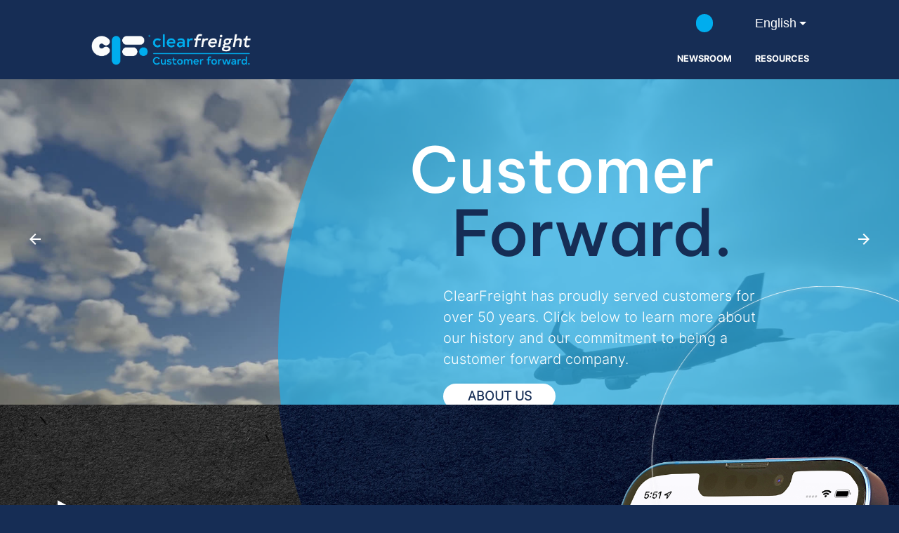

--- FILE ---
content_type: text/html
request_url: https://www.clearfreight.nl/holiday-e-card-2021
body_size: 910
content:
<!DOCTYPE html><html lang="en"><head>
  <meta charset="utf-8">
  <title>ClearFreight</title>
  <base href="/">
  <meta name="viewport" content="width=device-width, initial-scale=1">
  <link rel="icon" type="image/x-icon" href="favicon.ico">
<style>:root{--cf-navy-blue:#162d55;--cf-color-white:#ffffff;--cf-color-light-blue:#00adee;--cf-yellow-orange:#ff7d00;--cf-orange:#e85000;--cf-teal:#00feb7;--cf-green:#4caf50;--cf-newsromm-search-gray:#eaeaea;--cf-color-light-gray:#d1d3d4;--cf-color-black:#000000;--cf-color-light-blue-plus:#28abe2;--cf-color-light-blue-sub:#81bef7;--cf-bg-gray1:#bbbcbe;--cf-nav-bar-gray3:#a0a09f;--cf-font-gray1:#7b736f;--cf-font-blue1:#00adef;--cf-border-gray1:rgba(47, 46, 46, .21);--site-width1:min(100vw, 1920px);--site-width2:740px;--cf-primary2:#0077e7;--cf-status-green:#4caf50;--cf-status-red:#f44336;--cf-status-amber:#ff9800;--cf-slider-huge:min(6.5rem, 12.5vh);--cf-title-huge:80px;--cf-title-supper-plus:65px;--cf-title-supper:50px;--cf-title-max:32px;--cf-title-h1:24px;--cf-title-h2:20px;--cf-title-h3:18px;--cf-comm-text:20px;--cf-small-text:18px;--cf-comm-line-height:1.5;--cf-block-text:28px;--cf-comm-text-mobile:14px;--cf-mobile-text-size-large:20px;--cf-mobile-text-size-medium:18px;--cf-mobile-text-size-small:16px;--cf-mobile-subtitle-size:20px;--cf-mobile-subtitle-size-medium:22px;--cf-mobile-subtitle-size-large:24px}@font-face{font-family:Inter Light;src:url(Inter-Light-7.adfa5fdf067a6357.otf)}body{padding:0;margin:0 auto;font-family:Inter Light;font-size:var(--cf-comm-text);background-color:var(--cf-navy-blue);overflow-x:hidden}@media screen and (max-width: 600px){body{font-size:var(--cf-comm-text-mobile)}}:root{--swiper-theme-color:#007aff}:root{--swiper-navigation-size:44px}</style><link rel="stylesheet" href="styles.d6fbaca1e41d9028.css" media="print" onload="this.media='all'"><noscript><link rel="stylesheet" href="styles.d6fbaca1e41d9028.css"></noscript></head>

<body>
  <app-root></app-root>
<script src="runtime.7d0ce378cdb4741d.js" type="module"></script><script src="polyfills.a0cdde8066a3f5ee.js" type="module"></script><script src="main.d11753e7fd2ed895.js" type="module"></script>


</body></html>

--- FILE ---
content_type: application/javascript
request_url: https://www.clearfreight.nl/698.4416be2030666b1a.js
body_size: 14422
content:
"use strict";(self.webpackChunkwww_clearfreight=self.webpackChunkwww_clearfreight||[]).push([[698],{698:(K,m,o)=>{o.r(m),o.d(m,{HomeModule:()=>W});var p=o(6895),h=o(2510),f=o(5861),d=o(7340),P=o(7233);class O{constructor(r){this.startAngle=270,this.counterClockwise=!1,this.x=400,this.y=250,this.radius=250,this.animation_interval=20,this.n=100,this.varName=void 0,this.isDrawing=!1,this.canvas=r.nativeElement,this.ctx=r.nativeElement.getContext("2d"),this.ctx.shadowOffsetX=0,this.ctx.shadowOffsetY=0,this.ctx.shadowBlur=10,this.ctx.lineWidth=1,this.add=2*Math.PI/100}Draw(){this.isDrawing||(this.isDrawing=!0,this.ctx.clearRect(0,0,this.canvas.width,this.canvas.height),this.step=1,this.ctx.strokeStyle="#ffffff",this.ctx.shadowColor="#cccccc",this.varName=setInterval(()=>{this.step<=this.n?(this.endAngle=this.startAngle+this.add,this.drawArc(this.startAngle,this.endAngle),this.startAngle=this.endAngle,this.step++):(clearInterval(this.varName),this.isDrawing=!1)},this.animation_interval))}drawArc(r,t){this.ctx.beginPath(),this.ctx.arc(this.x,this.y,this.radius,r,t,this.counterClockwise),this.ctx.lineWidth=1,this.ctx.stroke()}}var _=o(1668);const l="https://clrfwebservicestorage.blob.core.windows.net/clearfreight-dev-website/",s="https://clrfwebservicestorage.blob.core.windows.net/newhome-dev",b=[{img:l+"CF-Homepage-Air-1.0.jpg",video:l+"CF-Homepage-Air-1.0.mp4"},{img:l+"CF-Homepage-Ocean_1.0.jpg",video:l+"CF-Homepage-Ocean_1.0.mp4"},{img:l+"CF-Homepage-Rail-1.0.jpg",video:l+"CF-Homepage-Rail-1.0.mp4"},{img:l+"CF-Homepage-Road-1.0.jpg",video:l+"CF-Homepage-Road-1.0.mp4"}],g=[];_.U.forEach(i=>{i.children.forEach(r=>{g.push({text:r.name,link:`/location/${r.id}`})})});const A=[{duration:"19001ms",direction:"normal",content:g.slice(0,6)},{duration:"14231ms",direction:"reverse",content:g.slice(6,13)},{duration:"26694ms",direction:"normal",content:g.slice(13,19)},{duration:"15422ms",direction:"reverse",content:g.slice(19,25)}],C=[{leftToRight:!0,img:s+"/Homepage/4/CF-1.0-Customs-House-Brokerage.jpg",text:{title:"Customs House Brokerage",content:"Lorem ipsum dolor sit amet, consectetur adipiscing\n      elit, sed do eiusmod tempor incididunt ut labore\n      et dolore magna aliqua. Ut enim ad minim veniam,\n      quis nostrud exercitation ullamco laboris nisi ut\n      aliquip ex ea commodo consequat.",btnColor:""}},{leftToRight:!1,img:s+"/Homepage/4/CF-2.0-Freight-Forwarding.jpg",text:{title:"Freight Forwarding & Logistics",content:"Lorem ipsum dolor sit amet, consectetur adipiscing\n      elit, sed do eiusmod tempor incididunt ut labore\n      et dolore magna aliqua. Ut enim ad minim veniam,\n      quis nostrud exercitation ullamco laboris nisi ut\n      aliquip ex ea commodo consequat.",btnColor:""}},{leftToRight:!0,img:s+"/Homepage/4/CF-3.0-Breakbulk & Project Cargo.jpg",text:{title:"Breakbulk & Project Cargo",content:"Lorem ipsum dolor sit amet, consectetur adipiscing\n      elit, sed do eiusmod tempor incididunt ut labore\n      et dolore magna aliqua. Ut enim ad minim veniam,\n      quis nostrud exercitation ullamco laboris nisi ut\n      aliquip ex ea commodo consequat.",btnColor:"blue"}},{leftToRight:!1,img:s+"/Homepage/4/CF-4.0-Intermodal-Solutions.jpg",text:{title:"Intermodal Solutions",content:"Lorem ipsum dolor sit amet, consectetur adipiscing\n      elit, sed do eiusmod tempor incididunt ut labore\n      et dolore magna aliqua. Ut enim ad minim veniam,\n      quis nostrud exercitation ullamco laboris nisi ut\n      aliquip ex ea commodo consequat.",btnColor:"blue"}},{leftToRight:!0,img:s+"/Homepage/4/CF-5.0-Transloading.jpg",text:{title:"Transloading",content:"Lorem ipsum dolor sit amet, consectetur adipiscing\n      elit, sed do eiusmod tempor incididunt ut labore\n      et dolore magna aliqua. Ut enim ad minim veniam,\n      quis nostrud exercitation ullamco laboris nisi ut\n      aliquip ex ea commodo consequat.",btnColor:"blue"}},{leftToRight:!1,img:s+"/Homepage/4/CF-6.0-Warehousing.jpg",text:{title:"Warehousing & Distribution",content:"Lorem ipsum dolor sit amet, consectetur adipiscing\n      elit, sed do eiusmod tempor incididunt ut labore\n      et dolore magna aliqua. Ut enim ad minim veniam,\n      quis nostrud exercitation ullamco laboris nisi ut\n      aliquip ex ea commodo consequat.",btnColor:"blue"}},{leftToRight:!0,img:s+"/Homepage/4/CF-7.0-Cargo-Insurance.jpg",text:{title:"Cargo Insurance",content:"Lorem ipsum dolor sit amet, consectetur adipiscing\n      elit, sed do eiusmod tempor incididunt ut labore\n      et dolore magna aliqua. Ut enim ad minim veniam,\n      quis nostrud exercitation ullamco laboris nisi ut\n      aliquip ex ea commodo consequat.",btnColor:"blue"}}];var y=o(9095),Z=o.n(y),k=o(823),z=o.n(k),u=o(9749),T=o(4236),v=o(7914),e=o(4650),D=o(1155),B=o(3403),S=o(7392),q=o(4859),j=o(3096),U=o(7453),L=o(6242),H=o(5601);const F=["swiperRef"],Y=["smallcanvas"],Q=["techDescPicture"];function I(i,r){if(1&i&&(e.TgZ(0,"video",50,77),e._UZ(2,"source",9),e.qZA()),2&i){const t=e.MAs(1),n=e.oxw();e.Q6J("loop",t)("muted",t)("poster",n.videos[1].img,e.LSH),e.xp6(2),e.Q6J("src",n.videos[1].video,e.LSH)}}function R(i,r){if(1&i&&(e.TgZ(0,"div",81)(1,"a",82),e._uU(2),e.ALo(3,"translate"),e.qZA()()),2&i){const t=r.$implicit,n=e.oxw(2);e.xp6(1),e.Q6J("href",t.link,e.LSH),e.xp6(1),e.Oqu(e.Dn7(3,2,t.text,n.locationScreen,n.languageService.language$.value))}}function E(i,r){if(1&i&&(e.TgZ(0,"div",81)(1,"a",82),e._uU(2),e.ALo(3,"translate"),e.qZA()()),2&i){const t=r.$implicit,n=e.oxw(2);e.xp6(1),e.Q6J("href",t.link,e.LSH),e.xp6(1),e.Oqu(e.Dn7(3,2,t.text,n.locationScreen,n.languageService.language$.value))}}const G=function(i,r){return{"--duration":i,"--direction":r}};function J(i,r){if(1&i&&(e.TgZ(0,"div",78)(1,"div",79),e.YNc(2,R,4,6,"div",80),e.YNc(3,E,4,6,"div",80),e.qZA()()),2&i){const t=r.$implicit;e.Q6J("ngStyle",e.WLB(3,G,t.duration,t.direction)),e.xp6(2),e.Q6J("ngForOf",t.content),e.xp6(1),e.Q6J("ngForOf",t.content)}}const $=[{path:"",data:{title:"ClearFreight | Customer Forward"},component:(()=>{class i{constructor(t,n,a,c){this.router=t,this.languageService=n,this.animationBuilder=a,this.screenService=c,this.wide_img="url('./assets/images/Homepage/4/CF-Shapes-Together.png') no-repeat",this.mobile_img="url('./assets/images/Homepage/4/CF-Shapes-Together-Mobile.png') repeat",this.videos=b,this.scrollTexts=A,this.img_text=C,this.title=[],this.config={pagination:!1,navigation:!1,autoplay:!1,loop:!0,slidesPerView:1,speed:1e3,spaceBetween:30,parallax:!0},this.manualCarousel=!1,this.isMobile=!1,this.screen="homePage",this.locationScreen="locationPage",this.items=[],this.currentIndex=0,new v.X,this.isMobile=this.screenService.isMobile(),this.img_text=[{leftToRight:!0,img:s+"/Homepage/4/CF-1.0-Customs-House-Brokerage.jpg",text:{title:"customsHouseBrokerage",content:"customsHouseBrokerageDesc",btnColor:""},link:"/services/customs-house-brokerage"},{leftToRight:!1,img:s+"/Homepage/4/CF-2.0-Freight-Forwarding.jpg",text:{title:"freightForwarding",content:"freightForwardingDesc",btnColor:""},link:"/services/freight-forwarding"},{leftToRight:!0,img:s+"/Homepage/4/CF-3.0-Breakbulk & Project Cargo.jpg",text:{title:"breakBulk",content:"breakBulkDesc",btnColor:"blue"},link:"/services/break-bulk-project-cargo"},{leftToRight:!1,img:s+"/Homepage/4/CF-4.0-Intermodal-Solutions.jpg",text:{title:"intermodal",content:"intermodalDesc",btnColor:"blue"},link:"/services/intermodal-solutions"},{leftToRight:!0,img:s+"/Homepage/4/CF-5.0-Transloading.jpg",text:{title:"chemical",content:"chemicalDesc",btnColor:"blue"},link:"/services/chemical-bulk-liquid"},{leftToRight:!1,img:s+"/Homepage/4/CF-6.0-Warehousing.jpg",text:{title:"warehousingDistribution",content:"warehousingDesc",btnColor:"blue"},link:"/services/warehousing-distribution"},{leftToRight:!0,img:s+"/Homepage/4/CF-7.0-Cargo-Insurance.jpg",text:{title:"cargoInsurance",content:"cargoInsuranceDesc",btnColor:"blue"},link:"/services/cargo-insurance"}],this.lastTextImageAnimPlayers=[];for(var w=0;w<C.length;w++)this.lastTextImageAnimPlayers.push({})}ngOnInit(){this.languageService.getCurrentLanguage().subscribe(t=>{this.localizedText=t}),this.showTitle(),this.autoCarousel()}ngAfterViewInit(){(0,T.z2)(),this.swiper=this.swiperRef?.nativeElement.swiper,this.isMobile||(this.so=Z()({cssProps:{visibleY:!0,viewportY:!0},onShown:(t,n,a)=>{-1!=t.className.indexOf("small-circle")?this.onSmallCircleScroll():-1!=t.className.indexOf("tech-desc-text")&&(this.techTextPlayed||(this.techTextResults?.[0].lines.forEach((c,M)=>{c.forEach(w=>{u.p8.from(w,{opacity:0,delay:M/this.techTextResults[0].lines.length})})}),this.techTextPlayed=!0))},onHidden:(t,n,a)=>{},onChange:(t,n,a)=>{}}),u.p8.from(this.techDescPicture.nativeElement,{marginTop:"50px",delay:0,ease:"none",scrollTrigger:{trigger:".tech-scroll-mark",scrub:!0}}),u.p8.to(".tech-title",{marginTop:"400px",delay:0,ease:"none",scrollTrigger:{trigger:".tech-scroll-mark",scrub:!0}}),u.p8.to(".modes-title",{marginTop:"50px",delay:0,ease:"none",scrollTrigger:{trigger:".modes-scroll-mark",scrub:!0}})),this.techTextResults=z()({target:".tech-desc-text",by:"lines"})}ngOnDestroy(){this.isMobile||this.so.teardown()}showTitle(){this.title=["H","e","l","l","o",",","E","x","p","e","r","t","i","s","e",".","H","e","l","l","o",",","T","e","c","h","n","o","l","o","g","y","."]}changeSlide(t){this.manualCarousel||this.autoCarousel(),this.manualCarousel=!0,"forward"==t?this.swiper?.slideNext():this.swiper?.slidePrev()}autoCarousel(){var t=this;return(0,f.Z)(function*(){yield new Promise(n=>setTimeout(n,1e4)),t.manualCarousel?t.manualCarousel=!1:(t.swiper?.slideNext(),t.autoCarousel())})()}onSmallCircleScroll(){this.painter||(this.painter=new O(this.circleCanvas)),this.painter.Draw()}navToClearView(){window.open("https://clearview.clearfreight.com","_blank")}}return i.\u0275fac=function(t){return new(t||i)(e.Y36(h.F0),e.Y36(D.T),e.Y36(d._j),e.Y36(B.H))},i.\u0275cmp=e.Xpm({type:i,selectors:[["app-about"]],viewQuery:function(t,n){if(1&t&&(e.Gf(F,5),e.Gf(Y,5),e.Gf(Q,5)),2&t){let a;e.iGM(a=e.CRH())&&(n.swiperRef=a.first),e.iGM(a=e.CRH())&&(n.circleCanvas=a.first),e.iGM(a=e.CRH())&&(n.techDescPicture=a.first)}},decls:249,vars:284,consts:[[1,"home-content"],[1,"half-circle"],["data-scroll","",1,"small-circle"],["height","502","width","502",1,"small-circle-canvas"],["smallcanvas",""],[1,"carousel-main"],[1,"carousel-backgroud"],["autoplay","true","preload","auto","playsinline","",3,"loop","muted","poster"],["video1",""],["type","video/mp4",3,"src"],[1,"right-circle"],[1,"carousel-button"],["mat-icon-button","",1,"btn","btn-left",3,"click"],["mat-icon-button","",1,"btn","btn-right",3,"click"],[1,"carousel-content"],["loop","true"],["swiperRef",""],[1,"swiper-slide"],[1,"slider-text"],[1,"slider-text-title"],[1,"title1"],[1,"title2"],[1,"slider-text-content"],[1,"btn-learn-more"],["theme","gray","link","/about"],[1,"row"],["theme","gray","link","./technology",3,"width","padding"],["theme","gray",3,"click"],["theme","gray","link","./harbour-acquisition-announcement",3,"width","padding"],["link","./location/24","theme","gray"],["link","./location/25","theme","gray"],["theme","gray","link","./nl_warehouse",3,"width","padding"],[1,"tech"],[1,"tech-left"],[1,"tech-title"],["fontSize","large","theme","white",3,"width","left"],[1,"tech-desc"],[1,"row","clearview"],[1,"clearview-text"],[1,"btn-clearview"],["theme","light-blue",3,"width","click"],[1,"text-description"],[1,"row","tech-button"],["link","./technology",3,"width","padding"],["link","./demo",3,"width","padding"],[1,"tech-scroll-mark"],[1,"tech-desc-picture"],["src","./assets/images/Homepage/2/CF-Phone-Technology.png"],["techDescPicture",""],[1,"modes"],["autoplay","true",1,"videobg",3,"loop","muted","poster"],["video2",""],[1,"white-bg"],[1,"blue-circle"],[1,"modes-title"],["fontSize","large",3,"width","left"],[1,"modes-module"],[1,"module-item","module-ocean"],[1,"item-title"],[1,"item-content"],["link","./services/ocean",3,"width","padding"],[1,"module-item","module-air"],["link","./services/air",3,"width","padding"],[1,"module-item","module-road"],["link","./services/road",3,"width","padding"],[1,"module-item","module-rail"],["link","./services/rail",3,"width","padding"],[1,"modes-scroll-mark"],[1,"image-text"],["class","videobg","autoplay","true",3,"loop","muted","poster",4,"ngIf"],[1,"image-text-fadein"],[3,"imageTextFadeInData","bgTopPostion","bgimg"],[1,"location"],[1,"location-title"],[1,"scroll"],[1,"tag-list"],["class","loop-slider",3,"ngStyle",4,"ngFor","ngForOf"],["video3",""],[1,"loop-slider",3,"ngStyle"],[1,"inner"],["class","tag",4,"ngFor","ngForOf"],[1,"tag"],[3,"href"]],template:function(t,n){if(1&t&&(e.TgZ(0,"div",0)(1,"section",1)(2,"div",2)(3,"canvas",3,4),e._uU(5),e.ALo(6,"translate"),e.qZA()()(),e.TgZ(7,"section",5)(8,"div",6)(9,"video",7,8),e._UZ(11,"source",9),e.qZA()(),e._UZ(12,"div",10),e.TgZ(13,"div",11)(14,"button",12),e.NdJ("click",function(){return n.changeSlide("back")}),e.TgZ(15,"mat-icon"),e._uU(16,"arrow_back"),e.qZA()(),e.TgZ(17,"button",13),e.NdJ("click",function(){return n.changeSlide("forward")}),e.TgZ(18,"mat-icon"),e._uU(19,"arrow_forward"),e.qZA()()(),e.TgZ(20,"div",14)(21,"swiper-container",15,16)(23,"swiper-slide")(24,"div",17)(25,"div",18)(26,"div",19)(27,"div",20),e._uU(28),e.ALo(29,"translate"),e.qZA(),e.TgZ(30,"div",21),e._uU(31),e.ALo(32,"translate"),e.qZA()(),e.TgZ(33,"div",22),e._uU(34),e.ALo(35,"translate"),e.TgZ(36,"div",23)(37,"app-btn",24),e._uU(38),e.ALo(39,"translate"),e.qZA()()()()()(),e.TgZ(40,"swiper-slide")(41,"div",17)(42,"div",18)(43,"div",19)(44,"div",20),e._uU(45),e.ALo(46,"translate"),e.qZA(),e.TgZ(47,"div",21),e._uU(48),e.ALo(49,"translate"),e.qZA()(),e.TgZ(50,"div",22),e._uU(51),e.ALo(52,"translate"),e.qZA()()()(),e.TgZ(53,"swiper-slide")(54,"div",17)(55,"div",18)(56,"div",19)(57,"div",20),e._uU(58),e.ALo(59,"translate"),e.qZA(),e.TgZ(60,"div",21),e._uU(61),e.ALo(62,"translate"),e.qZA()(),e.TgZ(63,"div",22),e._uU(64),e.ALo(65,"translate"),e.qZA(),e.TgZ(66,"div",25)(67,"div",23)(68,"app-btn",26),e._uU(69),e.ALo(70,"translate"),e.qZA()(),e.TgZ(71,"div",23)(72,"app-btn-no-route",27),e.NdJ("click",function(){return n.navToClearView()}),e._uU(73),e.ALo(74,"translate"),e.qZA()()()(),e._UZ(75,"div",23),e.qZA()(),e.TgZ(76,"swiper-slide")(77,"div",17)(78,"div",18)(79,"div",19)(80,"div",20),e._uU(81),e.ALo(82,"translate"),e.qZA(),e.TgZ(83,"div",21),e._uU(84),e.ALo(85,"translate"),e.qZA()(),e.TgZ(86,"div",22),e._uU(87),e.ALo(88,"translate"),e.TgZ(89,"div",23)(90,"app-btn",28),e._uU(91),e.ALo(92,"translate"),e.qZA()()()(),e._UZ(93,"div",23),e.qZA()(),e.TgZ(94,"swiper-slide")(95,"div",17)(96,"div",18)(97,"div",19)(98,"div",20),e._uU(99),e.ALo(100,"translate"),e.qZA(),e.TgZ(101,"div",21),e._uU(102),e.ALo(103,"translate"),e.qZA()(),e.TgZ(104,"div",22),e._uU(105),e.ALo(106,"translate"),e.TgZ(107,"div",23)(108,"app-btn",29),e._uU(109),e.ALo(110,"translate"),e.qZA()()()()()(),e.TgZ(111,"swiper-slide")(112,"div",17)(113,"div",18)(114,"div",19)(115,"div",20),e._uU(116),e.ALo(117,"translate"),e.qZA(),e.TgZ(118,"div",21),e._uU(119),e.ALo(120,"translate"),e.qZA()(),e.TgZ(121,"div",22),e._uU(122),e.ALo(123,"translate"),e.TgZ(124,"div",23)(125,"app-btn",30),e._uU(126),e.ALo(127,"translate"),e.qZA()()()()()(),e.TgZ(128,"swiper-slide")(129,"div",17)(130,"div",18)(131,"div",19)(132,"div",20),e._uU(133),e.ALo(134,"translate"),e.qZA(),e.TgZ(135,"div",21),e._uU(136),e.ALo(137,"translate"),e.qZA()(),e.TgZ(138,"div",22),e._uU(139),e.ALo(140,"translate"),e.TgZ(141,"div",23)(142,"app-btn",31),e._uU(143),e.ALo(144,"translate"),e.qZA()()()()()()()()(),e.TgZ(145,"section",32)(146,"div",33)(147,"div")(148,"div",34)(149,"app-vertical-text",35),e._uU(150),e.ALo(151,"translate"),e.qZA()()(),e.TgZ(152,"div",36)(153,"div",37)(154,"div",38),e._uU(155),e.ALo(156,"translate"),e.qZA(),e.TgZ(157,"div",39)(158,"app-btn-no-route",40),e.NdJ("click",function(){return n.navToClearView()}),e._uU(159),e.ALo(160,"translate"),e.qZA()()(),e.TgZ(161,"div",41),e._uU(162),e.ALo(163,"translate"),e.qZA(),e.TgZ(164,"div",42)(165,"div",23)(166,"app-btn",43),e._uU(167),e.ALo(168,"translate"),e.qZA()(),e.TgZ(169,"div",23)(170,"app-btn",44),e._uU(171),e.ALo(172,"translate"),e.qZA()()(),e.TgZ(173,"div",45),e._uU(174,"\xa0"),e.qZA()()(),e.TgZ(175,"div",46),e._UZ(176,"img",47,48),e.qZA()(),e.TgZ(178,"section",49)(179,"video",50,51),e._UZ(181,"source",9),e.qZA(),e.TgZ(182,"div",52)(183,"div",53)(184,"div")(185,"div",54)(186,"app-vertical-text",55),e._uU(187),e.ALo(188,"translate"),e.qZA()()(),e.TgZ(189,"div",56)(190,"div",57)(191,"h1",58),e._uU(192),e.ALo(193,"translate"),e.qZA(),e.TgZ(194,"div",59),e._uU(195),e.ALo(196,"translate"),e.qZA(),e.TgZ(197,"div",23)(198,"app-btn",60),e._uU(199),e.ALo(200,"translate"),e.qZA()()(),e.TgZ(201,"div",61)(202,"h1",58),e._uU(203),e.ALo(204,"translate"),e.qZA(),e.TgZ(205,"div",59),e._uU(206),e.ALo(207,"translate"),e.qZA(),e.TgZ(208,"div",23)(209,"app-btn",62),e._uU(210),e.ALo(211,"translate"),e.qZA()()(),e.TgZ(212,"div",63)(213,"h1",58),e._uU(214),e.ALo(215,"translate"),e.qZA(),e.TgZ(216,"div",59),e._uU(217),e.ALo(218,"translate"),e.qZA(),e.TgZ(219,"div",23)(220,"app-btn",64),e._uU(221),e.ALo(222,"translate"),e.qZA()()(),e.TgZ(223,"div",65)(224,"h1",58),e._uU(225),e.ALo(226,"translate"),e.qZA(),e.TgZ(227,"div",59),e._uU(228),e.ALo(229,"translate"),e.qZA(),e.TgZ(230,"div",23)(231,"app-btn",66),e._uU(232),e.ALo(233,"translate"),e.qZA()()(),e.TgZ(234,"div",67),e._uU(235,"\xa0"),e.qZA()()()()(),e.TgZ(236,"section",68),e.YNc(237,I,3,4,"video",69),e.TgZ(238,"div",70),e._UZ(239,"app-image-text-fadein",71),e.qZA()(),e.TgZ(240,"section",72)(241,"div")(242,"div",73)(243,"app-vertical-text",55),e._uU(244),e.ALo(245,"translate"),e.qZA()()(),e.TgZ(246,"div",74)(247,"div",75),e.YNc(248,J,4,6,"div",76),e.qZA()()()()),2&t){const a=e.MAs(10),c=e.MAs(180);e.xp6(5),e.hij(" ",e.Dn7(6,88,"browserCanvasSupport",n.screen,n.languageService.language$.value)," "),e.xp6(4),e.Q6J("loop",a)("muted",a)("poster",n.videos[0].img,e.LSH),e.xp6(2),e.Q6J("src",n.videos[0].video,e.LSH),e.xp6(1),e.Q6J("@fadeInRight",void 0),e.xp6(16),e.hij(" ",e.Dn7(29,92,"customer",n.screen,n.languageService.language$.value)," "),e.xp6(3),e.hij(" ",e.Dn7(32,96,"forward",n.screen,n.languageService.language$.value)," "),e.xp6(3),e.hij(" ",e.Dn7(35,100,"customerForwardDescription",n.screen,n.languageService.language$.value)," "),e.xp6(4),e.hij(" ",e.Dn7(39,104,"aboutUs",n.screen,n.languageService.language$.value),""),e.xp6(7),e.hij(" ",e.Dn7(46,108,"tariffsAnd",n.screen,n.languageService.language$.value)," "),e.xp6(3),e.hij(" ",e.Dn7(49,112,"duties",n.screen,n.languageService.language$.value)," "),e.xp6(3),e.hij(" ",e.Dn7(52,116,"tariffsDutiesDescription",n.screen,n.languageService.language$.value)," "),e.xp6(7),e.hij(" ",e.Dn7(59,120,"clearview",n.screen,n.languageService.language$.value)," "),e.xp6(3),e.hij(" ",e.Dn7(62,124,"tracking",n.screen,n.languageService.language$.value)," "),e.xp6(3),e.hij(" ",e.Dn7(65,128,"clearviewTrackingDescription",n.screen,n.languageService.language$.value)," "),e.xp6(4),e.Q6J("width",0)("padding","0 12px"),e.xp6(1),e.Oqu(e.Dn7(70,132,"learnMore",n.screen,n.languageService.language$.value)),e.xp6(4),e.Oqu(e.Dn7(74,136,"login",n.screen,n.languageService.language$.value)),e.xp6(8),e.hij(" ",e.Dn7(82,140,"cfAcquires",n.screen,n.languageService.language$.value)," "),e.xp6(3),e.hij(" ",e.Dn7(85,144,"harbourIntl",n.screen,n.languageService.language$.value)," "),e.xp6(3),e.hij(" ",e.Dn7(88,148,"harbourAcquisitionDescription",n.screen,n.languageService.language$.value)," "),e.xp6(3),e.Q6J("width",0)("padding","0 12px"),e.xp6(1),e.Oqu(e.Dn7(92,152,"learnMore",n.screen,n.languageService.language$.value)),e.xp6(8),e.hij(" ",e.Dn7(100,156,"newLocation",n.screen,n.languageService.language$.value)," "),e.xp6(3),e.hij(" ",e.Dn7(103,160,"jpTokyo",n.screen,n.languageService.language$.value)," "),e.xp6(3),e.hij(" ",e.Dn7(106,164,"tokyoOfficeDescription",n.screen,n.languageService.language$.value)," "),e.xp6(4),e.Oqu(e.Dn7(110,168,"contact",n.screen,n.languageService.language$.value)),e.xp6(7),e.hij(" ",e.Dn7(117,172,"newLocation",n.screen,n.languageService.language$.value)," "),e.xp6(3),e.hij(" ",e.Dn7(120,176,"thBangkok",n.screen,n.languageService.language$.value)," "),e.xp6(3),e.hij(" ",e.Dn7(123,180,"bangkokOfficeDescription",n.screen,n.languageService.language$.value)," "),e.xp6(4),e.Oqu(e.Dn7(127,184,"contact",n.screen,n.languageService.language$.value)),e.xp6(7),e.hij(" ",e.Dn7(134,188,"netherlands",n.screen,n.languageService.language$.value)," "),e.xp6(3),e.hij(" ",e.Dn7(137,192,"warehousing",n.screen,n.languageService.language$.value)," "),e.xp6(3),e.hij(" ",e.Dn7(140,196,"netherlandsWarehousingDescription",n.screen,n.languageService.language$.value)," "),e.xp6(3),e.Q6J("width",0)("padding","0 12px"),e.xp6(1),e.Oqu(e.Dn7(144,200,"learnMore",n.screen,n.languageService.language$.value)),e.xp6(6),e.Q6J("width",666)("left",26),e.xp6(1),e.hij(" ",e.Dn7(151,204,"technology",n.screen,n.languageService.language$.value)," "),e.xp6(5),e.hij(" ",e.Dn7(156,208,"lookingClearView",n.screen,n.languageService.language$.value)," "),e.xp6(3),e.Q6J("width",225),e.xp6(1),e.hij(" ",e.Dn7(160,212,"login",n.screen,n.languageService.language$.value)," "),e.xp6(3),e.hij(" ",e.Dn7(163,216,"description1",n.screen,n.languageService.language$.value)," "),e.xp6(4),e.Q6J("width",0)("padding","0 12px"),e.xp6(1),e.Oqu(e.Dn7(168,220,"learnMore",n.screen,n.languageService.language$.value)),e.xp6(3),e.Q6J("width",0)("padding","0 12px"),e.xp6(1),e.Oqu(e.Dn7(172,224,"scheduleDemo",n.screen,n.languageService.language$.value)),e.xp6(8),e.Q6J("loop",c)("muted",c)("poster",n.videos[1].img,e.LSH),e.xp6(2),e.Q6J("src",n.videos[1].video,e.LSH),e.xp6(5),e.Q6J("width",666)("left",26),e.xp6(1),e.Oqu(e.Dn7(188,228,"modes",n.screen,n.languageService.language$.value)),e.xp6(5),e.hij(" ",e.Dn7(193,232,"ocean",n.screen,n.languageService.language$.value)," "),e.xp6(3),e.hij(" ",e.Dn7(196,236,"oceanDesc",n.screen,n.languageService.language$.value)," "),e.xp6(3),e.Q6J("width",0)("padding","0 12px"),e.xp6(1),e.Oqu(e.Dn7(200,240,"learnMore",n.screen,n.languageService.language$.value)),e.xp6(4),e.hij(" ",e.Dn7(204,244,"air",n.screen,n.languageService.language$.value)," "),e.xp6(3),e.hij(" ",e.Dn7(207,248,"airDesc",n.screen,n.languageService.language$.value)," "),e.xp6(3),e.Q6J("width",0)("padding","0 12px"),e.xp6(1),e.Oqu(e.Dn7(211,252,"learnMore",n.screen,n.languageService.language$.value)),e.xp6(4),e.hij(" ",e.Dn7(215,256,"road",n.screen,n.languageService.language$.value)," "),e.xp6(3),e.hij(" ",e.Dn7(218,260,"roadDesc",n.screen,n.languageService.language$.value)," "),e.xp6(3),e.Q6J("width",0)("padding","0 12px"),e.xp6(1),e.Oqu(e.Dn7(222,264,"learnMore",n.screen,n.languageService.language$.value)),e.xp6(4),e.hij(" ",e.Dn7(226,268,"rail",n.screen,n.languageService.language$.value)," "),e.xp6(3),e.hij(" ",e.Dn7(229,272,"railDesc",n.screen,n.languageService.language$.value)," "),e.xp6(3),e.Q6J("width",0)("padding","0 12px"),e.xp6(1),e.Oqu(e.Dn7(233,276,"learnMore",n.screen,n.languageService.language$.value)),e.xp6(5),e.Q6J("ngIf",!n.isMobile),e.xp6(2),e.Q6J("imageTextFadeInData",n.img_text)("bgTopPostion",n.isMobile?"0px":"180px")("bgimg",n.isMobile?n.mobile_img:n.wide_img),e.xp6(4),e.Q6J("width",666)("left",26),e.xp6(1),e.Oqu(e.Dn7(245,280,"locations",n.screen,n.languageService.language$.value)),e.xp6(4),e.Q6J("ngForOf",n.scrollTexts)}},dependencies:[p.sg,p.O5,p.PC,S.Hw,q.lW,j.h,U.b,L.H,H.w,v.X],styles:['@font-face{font-family:swiper-icons;src:url(data:application/font-woff;charset=utf-8;base64,\\ [base64]//wADZ2x5ZgAAAywAAADMAAAD2MHtryVoZWFkAAABbAAAADAAAAA2E2+eoWhoZWEAAAGcAAAAHwAAACQC9gDzaG10eAAAAigAAAAZAAAArgJkABFsb2NhAAAC0AAAAFoAAABaFQAUGG1heHAAAAG8AAAAHwAAACAAcABAbmFtZQAAA/gAAAE5AAACXvFdBwlwb3N0AAAFNAAAAGIAAACE5s74hXjaY2BkYGAAYpf5Hu/j+W2+MnAzMYDAzaX6QjD6/4//Bxj5GA8AuRwMYGkAPywL13jaY2BkYGA88P8Agx4j+/8fQDYfA1AEBWgDAIB2BOoAeNpjYGRgYNBh4GdgYgABEMnIABJzYNADCQAACWgAsQB42mNgYfzCOIGBlYGB0YcxjYGBwR1Kf2WQZGhhYGBiYGVmgAFGBiQQkOaawtDAoMBQxXjg/wEGPcYDDA4wNUA2CCgwsAAAO4EL6gAAeNpj2M0gyAACqxgGNWBkZ2D4/wMA+xkDdgAAAHjaY2BgYGaAYBkGRgYQiAHyGMF8FgYHIM3DwMHABGQrMOgyWDLEM1T9/w8UBfEMgLzE////P/5//f/V/xv+r4eaAAeMbAxwIUYmIMHEgKYAYjUcsDAwsLKxc3BycfPw8jEQA/[base64]/uznmfPFBNODM2K7MTQ45YEAZqGP81AmGGcF3iPqOop0r1SPTaTbVkfUe4HXj97wYE+yNwWYxwWu4v1ugWHgo3S1XdZEVqWM7ET0cfnLGxWfkgR42o2PvWrDMBSFj/IHLaF0zKjRgdiVMwScNRAoWUoH78Y2icB/yIY09An6AH2Bdu/UB+yxopYshQiEvnvu0dURgDt8QeC8PDw7Fpji3fEA4z/PEJ6YOB5hKh4dj3EvXhxPqH/SKUY3rJ7srZ4FZnh1PMAtPhwP6fl2PMJMPDgeQ4rY8YT6Gzao0eAEA409DuggmTnFnOcSCiEiLMgxCiTI6Cq5DZUd3Qmp10vO0LaLTd2cjN4fOumlc7lUYbSQcZFkutRG7g6JKZKy0RmdLY680CDnEJ+UMkpFFe1RN7nxdVpXrC4aTtnaurOnYercZg2YVmLN/d/gczfEimrE/fs/bOuq29Zmn8tloORaXgZgGa78yO9/cnXm2BpaGvq25Dv9S4E9+5SIc9PqupJKhYFSSl47+Qcr1mYNAAAAeNptw0cKwkAAAMDZJA8Q7OUJvkLsPfZ6zFVERPy8qHh2YER+3i/BP83vIBLLySsoKimrqKqpa2hp6+jq6RsYGhmbmJqZSy0sraxtbO3sHRydnEMU4uR6yx7JJXveP7WrDycAAAAAAAH//wACeNpjYGRgYOABYhkgZgJCZgZNBkYGLQZtIJsFLMYAAAw3ALgAeNolizEKgDAQBCchRbC2sFER0YD6qVQiBCv/H9ezGI6Z5XBAw8CBK/m5iQQVauVbXLnOrMZv2oLdKFa8Pjuru2hJzGabmOSLzNMzvutpB3N42mNgZGBg4GKQYzBhYMxJLMlj4GBgAYow/P/PAJJhLM6sSoWKfWCAAwDAjgbRAAB42mNgYGBkAIIbCZo5IPrmUn0hGA0AO8EFTQAA);font-weight:400;font-style:normal}[_ngcontent-%COMP%]:root{--swiper-theme-color: #007aff}.swiper[_ngcontent-%COMP%], swiper-container[_ngcontent-%COMP%]{margin-left:auto;margin-right:auto;position:relative;overflow:hidden;list-style:none;padding:0;z-index:1;display:block}.swiper-vertical[_ngcontent-%COMP%] > .swiper-wrapper[_ngcontent-%COMP%]{flex-direction:column}.swiper-wrapper[_ngcontent-%COMP%]{position:relative;width:100%;height:100%;z-index:1;display:flex;transition-property:transform;transition-timing-function:var(--swiper-wrapper-transition-timing-function, initial);box-sizing:content-box}.swiper-android[_ngcontent-%COMP%]   .swiper-slide[_ngcontent-%COMP%], .swiper-wrapper[_ngcontent-%COMP%]{transform:translateZ(0)}.swiper-horizontal[_ngcontent-%COMP%]{touch-action:pan-y}.swiper-vertical[_ngcontent-%COMP%]{touch-action:pan-x}.swiper-slide[_ngcontent-%COMP%], swiper-slide[_ngcontent-%COMP%]{flex-shrink:0;width:100%;height:100%;position:relative;transition-property:transform;display:block}.swiper-slide-invisible-blank[_ngcontent-%COMP%]{visibility:hidden}.swiper-autoheight[_ngcontent-%COMP%], .swiper-autoheight[_ngcontent-%COMP%]   .swiper-slide[_ngcontent-%COMP%]{height:auto}.swiper-autoheight[_ngcontent-%COMP%]   .swiper-wrapper[_ngcontent-%COMP%]{align-items:flex-start;transition-property:transform,height}.swiper-backface-hidden[_ngcontent-%COMP%]   .swiper-slide[_ngcontent-%COMP%]{transform:translateZ(0);backface-visibility:hidden}.swiper-3d.swiper-css-mode[_ngcontent-%COMP%]   .swiper-wrapper[_ngcontent-%COMP%]{perspective:1200px}.swiper-3d[_ngcontent-%COMP%]   .swiper-wrapper[_ngcontent-%COMP%]{transform-style:preserve-3d}.swiper-3d[_ngcontent-%COMP%]{perspective:1200px}.swiper-3d[_ngcontent-%COMP%]   .swiper-slide[_ngcontent-%COMP%], .swiper-3d[_ngcontent-%COMP%]   .swiper-slide-shadow[_ngcontent-%COMP%], .swiper-3d[_ngcontent-%COMP%]   .swiper-slide-shadow-left[_ngcontent-%COMP%], .swiper-3d[_ngcontent-%COMP%]   .swiper-slide-shadow-right[_ngcontent-%COMP%], .swiper-3d[_ngcontent-%COMP%]   .swiper-slide-shadow-top[_ngcontent-%COMP%], .swiper-3d[_ngcontent-%COMP%]   .swiper-slide-shadow-bottom[_ngcontent-%COMP%], .swiper-3d[_ngcontent-%COMP%]   .swiper-cube-shadow[_ngcontent-%COMP%]{transform-style:preserve-3d}.swiper-3d[_ngcontent-%COMP%]   .swiper-slide-shadow[_ngcontent-%COMP%], .swiper-3d[_ngcontent-%COMP%]   .swiper-slide-shadow-left[_ngcontent-%COMP%], .swiper-3d[_ngcontent-%COMP%]   .swiper-slide-shadow-right[_ngcontent-%COMP%], .swiper-3d[_ngcontent-%COMP%]   .swiper-slide-shadow-top[_ngcontent-%COMP%], .swiper-3d[_ngcontent-%COMP%]   .swiper-slide-shadow-bottom[_ngcontent-%COMP%]{position:absolute;left:0;top:0;width:100%;height:100%;pointer-events:none;z-index:10}.swiper-3d[_ngcontent-%COMP%]   .swiper-slide-shadow[_ngcontent-%COMP%]{background:rgba(0,0,0,.15)}.swiper-3d[_ngcontent-%COMP%]   .swiper-slide-shadow-left[_ngcontent-%COMP%]{background-image:linear-gradient(to left,rgba(0,0,0,.5),rgba(0,0,0,0))}.swiper-3d[_ngcontent-%COMP%]   .swiper-slide-shadow-right[_ngcontent-%COMP%]{background-image:linear-gradient(to right,rgba(0,0,0,.5),rgba(0,0,0,0))}.swiper-3d[_ngcontent-%COMP%]   .swiper-slide-shadow-top[_ngcontent-%COMP%]{background-image:linear-gradient(to top,rgba(0,0,0,.5),rgba(0,0,0,0))}.swiper-3d[_ngcontent-%COMP%]   .swiper-slide-shadow-bottom[_ngcontent-%COMP%]{background-image:linear-gradient(to bottom,rgba(0,0,0,.5),rgba(0,0,0,0))}.swiper-css-mode[_ngcontent-%COMP%] > .swiper-wrapper[_ngcontent-%COMP%]{overflow:auto;scrollbar-width:none;-ms-overflow-style:none}.swiper-css-mode[_ngcontent-%COMP%] > .swiper-wrapper[_ngcontent-%COMP%]::-webkit-scrollbar{display:none}.swiper-css-mode[_ngcontent-%COMP%] > .swiper-wrapper[_ngcontent-%COMP%] > .swiper-slide[_ngcontent-%COMP%]{scroll-snap-align:start start}.swiper-horizontal.swiper-css-mode[_ngcontent-%COMP%] > .swiper-wrapper[_ngcontent-%COMP%]{scroll-snap-type:x mandatory}.swiper-vertical.swiper-css-mode[_ngcontent-%COMP%] > .swiper-wrapper[_ngcontent-%COMP%]{scroll-snap-type:y mandatory}.swiper-css-mode.swiper-free-mode[_ngcontent-%COMP%] > .swiper-wrapper[_ngcontent-%COMP%]{scroll-snap-type:none}.swiper-css-mode.swiper-free-mode[_ngcontent-%COMP%] > .swiper-wrapper[_ngcontent-%COMP%] > .swiper-slide[_ngcontent-%COMP%]{scroll-snap-align:none}.swiper-centered[_ngcontent-%COMP%] > .swiper-wrapper[_ngcontent-%COMP%]:before{content:"";flex-shrink:0;order:9999}.swiper-centered[_ngcontent-%COMP%] > .swiper-wrapper[_ngcontent-%COMP%] > .swiper-slide[_ngcontent-%COMP%]{scroll-snap-align:center center;scroll-snap-stop:always}.swiper-centered.swiper-horizontal[_ngcontent-%COMP%] > .swiper-wrapper[_ngcontent-%COMP%] > .swiper-slide[_ngcontent-%COMP%]:first-child{margin-inline-start:var(--swiper-centered-offset-before)}.swiper-centered.swiper-horizontal[_ngcontent-%COMP%] > .swiper-wrapper[_ngcontent-%COMP%]:before{height:100%;min-height:1px;width:var(--swiper-centered-offset-after)}.swiper-centered.swiper-vertical[_ngcontent-%COMP%] > .swiper-wrapper[_ngcontent-%COMP%] > .swiper-slide[_ngcontent-%COMP%]:first-child{margin-block-start:var(--swiper-centered-offset-before)}.swiper-centered.swiper-vertical[_ngcontent-%COMP%] > .swiper-wrapper[_ngcontent-%COMP%]:before{width:100%;min-width:1px;height:var(--swiper-centered-offset-after)}.swiper-lazy-preloader[_ngcontent-%COMP%]{width:42px;height:42px;position:absolute;left:50%;top:50%;margin-left:-21px;margin-top:-21px;z-index:10;transform-origin:50%;box-sizing:border-box;border:4px solid var(--swiper-preloader-color, var(--swiper-theme-color));border-radius:50%;border-top-color:transparent}.swiper[_ngcontent-%COMP%]:not(.swiper-watch-progress)   .swiper-lazy-preloader[_ngcontent-%COMP%], swiper-container[_ngcontent-%COMP%]:not(.swiper-watch-progress)   .swiper-lazy-preloader[_ngcontent-%COMP%], .swiper-watch-progress[_ngcontent-%COMP%]   .swiper-slide-visible[_ngcontent-%COMP%]   .swiper-lazy-preloader[_ngcontent-%COMP%]{animation:swiper-preloader-spin 1s infinite linear}.swiper-lazy-preloader-white[_ngcontent-%COMP%]{--swiper-preloader-color: #fff}.swiper-lazy-preloader-black[_ngcontent-%COMP%]{--swiper-preloader-color: #000}@keyframes swiper-preloader-spin{0%{transform:rotate(0)}to{transform:rotate(360deg)}}.swiper-virtual[_ngcontent-%COMP%]   .swiper-slide[_ngcontent-%COMP%]{-webkit-backface-visibility:hidden;transform:translateZ(0)}.swiper-virtual.swiper-css-mode[_ngcontent-%COMP%]   .swiper-wrapper[_ngcontent-%COMP%]:after{content:"";position:absolute;left:0;top:0;pointer-events:none}.swiper-virtual.swiper-css-mode.swiper-horizontal[_ngcontent-%COMP%]   .swiper-wrapper[_ngcontent-%COMP%]:after{height:1px;width:var(--swiper-virtual-size)}.swiper-virtual.swiper-css-mode.swiper-vertical[_ngcontent-%COMP%]   .swiper-wrapper[_ngcontent-%COMP%]:after{width:1px;height:var(--swiper-virtual-size)}[_ngcontent-%COMP%]:root{--swiper-navigation-size: 44px}.swiper-button-prev[_ngcontent-%COMP%], .swiper-button-next[_ngcontent-%COMP%]{position:absolute;top:var(--swiper-navigation-top-offset, 50%);width:calc(var(--swiper-navigation-size) / 44 * 27);height:var(--swiper-navigation-size);margin-top:calc(0px - (var(--swiper-navigation-size) / 2));z-index:10;cursor:pointer;display:flex;align-items:center;justify-content:center;color:var(--swiper-navigation-color, var(--swiper-theme-color))}.swiper-button-prev.swiper-button-disabled[_ngcontent-%COMP%], .swiper-button-next.swiper-button-disabled[_ngcontent-%COMP%]{opacity:.35;cursor:auto;pointer-events:none}.swiper-button-prev.swiper-button-hidden[_ngcontent-%COMP%], .swiper-button-next.swiper-button-hidden[_ngcontent-%COMP%]{opacity:0;cursor:auto;pointer-events:none}.swiper-navigation-disabled[_ngcontent-%COMP%]   .swiper-button-prev[_ngcontent-%COMP%], .swiper-navigation-disabled[_ngcontent-%COMP%]   .swiper-button-next[_ngcontent-%COMP%]{display:none!important}.swiper-button-prev[_ngcontent-%COMP%]:after, .swiper-button-next[_ngcontent-%COMP%]:after{font-family:swiper-icons;font-size:var(--swiper-navigation-size);text-transform:none!important;letter-spacing:0;font-variant:initial;line-height:1}.swiper-button-prev[_ngcontent-%COMP%], .swiper-rtl[_ngcontent-%COMP%]   .swiper-button-next[_ngcontent-%COMP%]{left:var(--swiper-navigation-sides-offset, 10px);right:auto}.swiper-button-prev[_ngcontent-%COMP%]:after, .swiper-rtl[_ngcontent-%COMP%]   .swiper-button-next[_ngcontent-%COMP%]:after{content:"prev"}.swiper-button-next[_ngcontent-%COMP%], .swiper-rtl[_ngcontent-%COMP%]   .swiper-button-prev[_ngcontent-%COMP%]{right:var(--swiper-navigation-sides-offset, 10px);left:auto}.swiper-button-next[_ngcontent-%COMP%]:after, .swiper-rtl[_ngcontent-%COMP%]   .swiper-button-prev[_ngcontent-%COMP%]:after{content:"next"}.swiper-button-lock[_ngcontent-%COMP%]{display:none}.swiper-pagination[_ngcontent-%COMP%]{position:absolute;text-align:center;transition:.3s opacity;transform:translateZ(0);z-index:10}.swiper-pagination.swiper-pagination-hidden[_ngcontent-%COMP%]{opacity:0}.swiper-pagination-disabled[_ngcontent-%COMP%] > .swiper-pagination[_ngcontent-%COMP%], .swiper-pagination.swiper-pagination-disabled[_ngcontent-%COMP%]{display:none!important}.swiper-pagination-fraction[_ngcontent-%COMP%], .swiper-pagination-custom[_ngcontent-%COMP%], .swiper-horizontal[_ngcontent-%COMP%] > .swiper-pagination-bullets[_ngcontent-%COMP%], .swiper-pagination-bullets.swiper-pagination-horizontal[_ngcontent-%COMP%]{bottom:var(--swiper-pagination-bottom, 8px);top:var(--swiper-pagination-top, auto);left:0;width:100%}.swiper-pagination-bullets-dynamic[_ngcontent-%COMP%]{overflow:hidden;font-size:0}.swiper-pagination-bullets-dynamic[_ngcontent-%COMP%]   .swiper-pagination-bullet[_ngcontent-%COMP%]{transform:scale(.33);position:relative}.swiper-pagination-bullets-dynamic[_ngcontent-%COMP%]   .swiper-pagination-bullet-active[_ngcontent-%COMP%], .swiper-pagination-bullets-dynamic[_ngcontent-%COMP%]   .swiper-pagination-bullet-active-main[_ngcontent-%COMP%]{transform:scale(1)}.swiper-pagination-bullets-dynamic[_ngcontent-%COMP%]   .swiper-pagination-bullet-active-prev[_ngcontent-%COMP%]{transform:scale(.66)}.swiper-pagination-bullets-dynamic[_ngcontent-%COMP%]   .swiper-pagination-bullet-active-prev-prev[_ngcontent-%COMP%]{transform:scale(.33)}.swiper-pagination-bullets-dynamic[_ngcontent-%COMP%]   .swiper-pagination-bullet-active-next[_ngcontent-%COMP%]{transform:scale(.66)}.swiper-pagination-bullets-dynamic[_ngcontent-%COMP%]   .swiper-pagination-bullet-active-next-next[_ngcontent-%COMP%]{transform:scale(.33)}.swiper-pagination-bullet[_ngcontent-%COMP%]{width:var(--swiper-pagination-bullet-width, var(--swiper-pagination-bullet-size, 8px));height:var(--swiper-pagination-bullet-height, var(--swiper-pagination-bullet-size, 8px));display:inline-block;border-radius:var(--swiper-pagination-bullet-border-radius, 50%);background:var(--swiper-pagination-bullet-inactive-color, #000);opacity:var(--swiper-pagination-bullet-inactive-opacity, .2)}button.swiper-pagination-bullet[_ngcontent-%COMP%]{border:none;margin:0;padding:0;box-shadow:none;appearance:none}.swiper-pagination-clickable[_ngcontent-%COMP%]   .swiper-pagination-bullet[_ngcontent-%COMP%]{cursor:pointer}.swiper-pagination-bullet[_ngcontent-%COMP%]:only-child{display:none!important}.swiper-pagination-bullet-active[_ngcontent-%COMP%]{opacity:var(--swiper-pagination-bullet-opacity, 1);background:var(--swiper-pagination-color, var(--swiper-theme-color))}.swiper-vertical[_ngcontent-%COMP%] > .swiper-pagination-bullets[_ngcontent-%COMP%], .swiper-pagination-vertical.swiper-pagination-bullets[_ngcontent-%COMP%]{right:var(--swiper-pagination-right, 8px);left:var(--swiper-pagination-left, auto);top:50%;transform:translate3d(0,-50%,0)}.swiper-vertical[_ngcontent-%COMP%] > .swiper-pagination-bullets[_ngcontent-%COMP%]   .swiper-pagination-bullet[_ngcontent-%COMP%], .swiper-pagination-vertical.swiper-pagination-bullets[_ngcontent-%COMP%]   .swiper-pagination-bullet[_ngcontent-%COMP%]{margin:var(--swiper-pagination-bullet-vertical-gap, 6px) 0;display:block}.swiper-vertical[_ngcontent-%COMP%] > .swiper-pagination-bullets.swiper-pagination-bullets-dynamic[_ngcontent-%COMP%], .swiper-pagination-vertical.swiper-pagination-bullets.swiper-pagination-bullets-dynamic[_ngcontent-%COMP%]{top:50%;transform:translateY(-50%);width:8px}.swiper-vertical[_ngcontent-%COMP%] > .swiper-pagination-bullets.swiper-pagination-bullets-dynamic[_ngcontent-%COMP%]   .swiper-pagination-bullet[_ngcontent-%COMP%], .swiper-pagination-vertical.swiper-pagination-bullets.swiper-pagination-bullets-dynamic[_ngcontent-%COMP%]   .swiper-pagination-bullet[_ngcontent-%COMP%]{display:inline-block;transition:.2s transform,.2s top}.swiper-horizontal[_ngcontent-%COMP%] > .swiper-pagination-bullets[_ngcontent-%COMP%]   .swiper-pagination-bullet[_ngcontent-%COMP%], .swiper-pagination-horizontal.swiper-pagination-bullets[_ngcontent-%COMP%]   .swiper-pagination-bullet[_ngcontent-%COMP%]{margin:0 var(--swiper-pagination-bullet-horizontal-gap, 4px)}.swiper-horizontal[_ngcontent-%COMP%] > .swiper-pagination-bullets.swiper-pagination-bullets-dynamic[_ngcontent-%COMP%], .swiper-pagination-horizontal.swiper-pagination-bullets.swiper-pagination-bullets-dynamic[_ngcontent-%COMP%]{left:50%;transform:translate(-50%);white-space:nowrap}.swiper-horizontal[_ngcontent-%COMP%] > .swiper-pagination-bullets.swiper-pagination-bullets-dynamic[_ngcontent-%COMP%]   .swiper-pagination-bullet[_ngcontent-%COMP%], .swiper-pagination-horizontal.swiper-pagination-bullets.swiper-pagination-bullets-dynamic[_ngcontent-%COMP%]   .swiper-pagination-bullet[_ngcontent-%COMP%]{transition:.2s transform,.2s left}.swiper-horizontal.swiper-rtl[_ngcontent-%COMP%] > .swiper-pagination-bullets-dynamic[_ngcontent-%COMP%]   .swiper-pagination-bullet[_ngcontent-%COMP%], .swiper-horizontal.swiper-rtl[_nghost-%COMP%]   .swiper-pagination-bullets-dynamic[_ngcontent-%COMP%]   .swiper-pagination-bullet[_ngcontent-%COMP%]{transition:.2s transform,.2s right}.swiper-pagination-fraction[_ngcontent-%COMP%]{color:var(--swiper-pagination-fraction-color, inherit)}.swiper-pagination-progressbar[_ngcontent-%COMP%]{background:var(--swiper-pagination-progressbar-bg-color, rgba(0, 0, 0, .25));position:absolute}.swiper-pagination-progressbar[_ngcontent-%COMP%]   .swiper-pagination-progressbar-fill[_ngcontent-%COMP%]{background:var(--swiper-pagination-color, var(--swiper-theme-color));position:absolute;left:0;top:0;width:100%;height:100%;transform:scale(0);transform-origin:left top}.swiper-rtl[_ngcontent-%COMP%]   .swiper-pagination-progressbar[_ngcontent-%COMP%]   .swiper-pagination-progressbar-fill[_ngcontent-%COMP%]{transform-origin:right top}.swiper-horizontal[_ngcontent-%COMP%] > .swiper-pagination-progressbar[_ngcontent-%COMP%], .swiper-pagination-progressbar.swiper-pagination-horizontal[_ngcontent-%COMP%], .swiper-vertical[_ngcontent-%COMP%] > .swiper-pagination-progressbar.swiper-pagination-progressbar-opposite[_ngcontent-%COMP%], .swiper-pagination-progressbar.swiper-pagination-vertical.swiper-pagination-progressbar-opposite[_ngcontent-%COMP%]{width:100%;height:var(--swiper-pagination-progressbar-size, 4px);left:0;top:0}.swiper-vertical[_ngcontent-%COMP%] > .swiper-pagination-progressbar[_ngcontent-%COMP%], .swiper-pagination-progressbar.swiper-pagination-vertical[_ngcontent-%COMP%], .swiper-horizontal[_ngcontent-%COMP%] > .swiper-pagination-progressbar.swiper-pagination-progressbar-opposite[_ngcontent-%COMP%], .swiper-pagination-progressbar.swiper-pagination-horizontal.swiper-pagination-progressbar-opposite[_ngcontent-%COMP%]{width:var(--swiper-pagination-progressbar-size, 4px);height:100%;left:0;top:0}.swiper-pagination-lock[_ngcontent-%COMP%]{display:none}.swiper-scrollbar[_ngcontent-%COMP%]{border-radius:var(--swiper-scrollbar-border-radius, 10px);position:relative;-ms-touch-action:none;background:var(--swiper-scrollbar-bg-color, rgba(0, 0, 0, .1))}.swiper-scrollbar-disabled[_ngcontent-%COMP%] > .swiper-scrollbar[_ngcontent-%COMP%], .swiper-scrollbar.swiper-scrollbar-disabled[_ngcontent-%COMP%]{display:none!important}.swiper-horizontal[_ngcontent-%COMP%] > .swiper-scrollbar[_ngcontent-%COMP%], .swiper-scrollbar.swiper-scrollbar-horizontal[_ngcontent-%COMP%]{position:absolute;left:var(--swiper-scrollbar-sides-offset, 1%);bottom:var(--swiper-scrollbar-bottom, 4px);top:var(--swiper-scrollbar-top, auto);z-index:50;height:var(--swiper-scrollbar-size, 4px);width:calc(100% - 2 * var(--swiper-scrollbar-sides-offset, 1%))}.swiper-vertical[_ngcontent-%COMP%] > .swiper-scrollbar[_ngcontent-%COMP%], .swiper-scrollbar.swiper-scrollbar-vertical[_ngcontent-%COMP%]{position:absolute;left:var(--swiper-scrollbar-left, auto);right:var(--swiper-scrollbar-right, 4px);top:var(--swiper-scrollbar-sides-offset, 1%);z-index:50;width:var(--swiper-scrollbar-size, 4px);height:calc(100% - 2 * var(--swiper-scrollbar-sides-offset, 1%))}.swiper-scrollbar-drag[_ngcontent-%COMP%]{height:100%;width:100%;position:relative;background:var(--swiper-scrollbar-drag-bg-color, rgba(0, 0, 0, .5));border-radius:var(--swiper-scrollbar-border-radius, 10px);left:0;top:0}.swiper-scrollbar-cursor-drag[_ngcontent-%COMP%]{cursor:move}.swiper-scrollbar-lock[_ngcontent-%COMP%]{display:none}.swiper-zoom-container[_ngcontent-%COMP%]{width:100%;height:100%;display:flex;justify-content:center;align-items:center;text-align:center}.swiper-zoom-container[_ngcontent-%COMP%] > img[_ngcontent-%COMP%], .swiper-zoom-container[_ngcontent-%COMP%] > svg[_ngcontent-%COMP%], .swiper-zoom-container[_ngcontent-%COMP%] > canvas[_ngcontent-%COMP%]{max-width:100%;max-height:100%;object-fit:contain}.swiper-slide-zoomed[_ngcontent-%COMP%]{cursor:move;touch-action:none}.swiper[_ngcontent-%COMP%]   .swiper-notification[_ngcontent-%COMP%], swiper-container[_ngcontent-%COMP%]   .swiper-notification[_ngcontent-%COMP%]{position:absolute;left:0;top:0;pointer-events:none;opacity:0;z-index:-1000}.swiper-free-mode[_ngcontent-%COMP%] > .swiper-wrapper[_ngcontent-%COMP%]{transition-timing-function:ease-out;margin:0 auto}.swiper-grid[_ngcontent-%COMP%] > .swiper-wrapper[_ngcontent-%COMP%]{flex-wrap:wrap}.swiper-grid-column[_ngcontent-%COMP%] > .swiper-wrapper[_ngcontent-%COMP%]{flex-wrap:wrap;flex-direction:column}.swiper-fade.swiper-free-mode[_ngcontent-%COMP%]   .swiper-slide[_ngcontent-%COMP%]{transition-timing-function:ease-out}.swiper-fade[_ngcontent-%COMP%]   .swiper-slide[_ngcontent-%COMP%]{pointer-events:none;transition-property:opacity}.swiper-fade[_ngcontent-%COMP%]   .swiper-slide[_ngcontent-%COMP%]   .swiper-slide[_ngcontent-%COMP%]{pointer-events:none}.swiper-fade[_ngcontent-%COMP%]   .swiper-slide-active[_ngcontent-%COMP%], .swiper-fade[_ngcontent-%COMP%]   .swiper-slide-active[_ngcontent-%COMP%]   .swiper-slide-active[_ngcontent-%COMP%]{pointer-events:auto}.swiper-cube[_ngcontent-%COMP%]{overflow:visible}.swiper-cube[_ngcontent-%COMP%]   .swiper-slide[_ngcontent-%COMP%]{pointer-events:none;backface-visibility:hidden;z-index:1;visibility:hidden;transform-origin:0 0;width:100%;height:100%}.swiper-cube[_ngcontent-%COMP%]   .swiper-slide[_ngcontent-%COMP%]   .swiper-slide[_ngcontent-%COMP%]{pointer-events:none}.swiper-cube.swiper-rtl[_ngcontent-%COMP%]   .swiper-slide[_ngcontent-%COMP%]{transform-origin:100% 0}.swiper-cube[_ngcontent-%COMP%]   .swiper-slide-active[_ngcontent-%COMP%], .swiper-cube[_ngcontent-%COMP%]   .swiper-slide-active[_ngcontent-%COMP%]   .swiper-slide-active[_ngcontent-%COMP%]{pointer-events:auto}.swiper-cube[_ngcontent-%COMP%]   .swiper-slide-active[_ngcontent-%COMP%], .swiper-cube[_ngcontent-%COMP%]   .swiper-slide-next[_ngcontent-%COMP%], .swiper-cube[_ngcontent-%COMP%]   .swiper-slide-prev[_ngcontent-%COMP%], .swiper-cube[_ngcontent-%COMP%]   .swiper-slide-next[_ngcontent-%COMP%] + .swiper-slide[_ngcontent-%COMP%]{pointer-events:auto;visibility:visible}.swiper-cube[_ngcontent-%COMP%]   .swiper-slide-shadow-top[_ngcontent-%COMP%], .swiper-cube[_ngcontent-%COMP%]   .swiper-slide-shadow-bottom[_ngcontent-%COMP%], .swiper-cube[_ngcontent-%COMP%]   .swiper-slide-shadow-left[_ngcontent-%COMP%], .swiper-cube[_ngcontent-%COMP%]   .swiper-slide-shadow-right[_ngcontent-%COMP%]{z-index:0;backface-visibility:hidden}.swiper-cube[_ngcontent-%COMP%]   .swiper-cube-shadow[_ngcontent-%COMP%]{position:absolute;left:0;bottom:0;width:100%;height:100%;opacity:.6;z-index:0}.swiper-cube[_ngcontent-%COMP%]   .swiper-cube-shadow[_ngcontent-%COMP%]:before{content:"";background:#000;position:absolute;inset:0;filter:blur(50px)}.swiper-flip[_ngcontent-%COMP%]{overflow:visible}.swiper-flip[_ngcontent-%COMP%]   .swiper-slide[_ngcontent-%COMP%]{pointer-events:none;backface-visibility:hidden;z-index:1}.swiper-flip[_ngcontent-%COMP%]   .swiper-slide[_ngcontent-%COMP%]   .swiper-slide[_ngcontent-%COMP%]{pointer-events:none}.swiper-flip[_ngcontent-%COMP%]   .swiper-slide-active[_ngcontent-%COMP%], .swiper-flip[_ngcontent-%COMP%]   .swiper-slide-active[_ngcontent-%COMP%]   .swiper-slide-active[_ngcontent-%COMP%]{pointer-events:auto}.swiper-flip[_ngcontent-%COMP%]   .swiper-slide-shadow-top[_ngcontent-%COMP%], .swiper-flip[_ngcontent-%COMP%]   .swiper-slide-shadow-bottom[_ngcontent-%COMP%], .swiper-flip[_ngcontent-%COMP%]   .swiper-slide-shadow-left[_ngcontent-%COMP%], .swiper-flip[_ngcontent-%COMP%]   .swiper-slide-shadow-right[_ngcontent-%COMP%]{z-index:0;backface-visibility:hidden}.swiper-creative[_ngcontent-%COMP%]   .swiper-slide[_ngcontent-%COMP%]{backface-visibility:hidden;overflow:hidden;transition-property:transform,opacity,height}.swiper-cards[_ngcontent-%COMP%]{overflow:visible}.swiper-cards[_ngcontent-%COMP%]   .swiper-slide[_ngcontent-%COMP%]{transform-origin:center bottom;backface-visibility:hidden;overflow:hidden}[_ngcontent-%COMP%]:root{--cf-navy-blue: #162d55;--cf-color-white: #ffffff;--cf-color-light-blue: #00adee;--cf-yellow-orange: #ff7d00;--cf-orange: #e85000;--cf-teal: #00feb7;--cf-green: #4caf50;--cf-newsromm-search-gray: #eaeaea;--cf-color-light-gray: #d1d3d4;--cf-color-black: #000000;--cf-color-light-blue-plus: #28abe2;--cf-color-light-blue-sub: #81bef7;--cf-bg-gray1: #bbbcbe;--cf-nav-bar-gray3: #a0a09f;--cf-font-gray1: #7b736f;--cf-font-blue1: #00adef;--cf-border-gray1: rgba(47, 46, 46, .21);--site-width1: min(100vw, 1920px);--site-width2: 740px;--cf-primary2: #0077e7;--cf-status-green: #4caf50;--cf-status-red: #f44336;--cf-status-amber: #ff9800;--cf-slider-huge: min(6.5rem, 12.5vh);--cf-title-huge: 80px;--cf-title-supper-plus: 65px;--cf-title-supper: 50px;--cf-title-max: 32px;--cf-title-h1: 24px;--cf-title-h2: 20px;--cf-title-h3: 18px;--cf-comm-text: 20px;--cf-small-text: 18px;--cf-comm-line-height: 1.5;--cf-block-text: 28px;--cf-comm-text-mobile: 14px;--cf-mobile-text-size-large: 20px;--cf-mobile-text-size-medium: 18px;--cf-mobile-text-size-small: 16px;--cf-mobile-subtitle-size: 20px;--cf-mobile-subtitle-size-medium: 22px;--cf-mobile-subtitle-size-large: 24px}@font-face{font-family:Be Vietnam Pro Medium;src:url(BeVietnamPro-Medium.23a8c00eb355941d.otf)}@font-face{font-family:Be Vietnam Pro ExtraBold;src:url(BeVietnamPro-ExtraBold.aa6992a6844440b1.otf)}@font-face{font-family:Inter Bold;src:url(Inter-Bold-4.485fc12fb51db464.otf)}@font-face{font-family:Inter Medium;src:url(Inter-Medium-8.cc7d84aaa2eeb217.otf)}@font-face{font-family:Inter Light;src:url(Inter-Light-7.adfa5fdf067a6357.otf)}@font-face{font-family:Inter SemiBold;src:url(Inter-SemiBold-10.058ee26956fc1de9.otf)}@font-face{font-family:Inter Regular;src:url(Inter-Regular-9.fdd703f5fc00701e.otf)}@font-face{font-family:Material Icons;font-style:normal;font-weight:400;src:url(MaterialIcons.59322316b3fd6063.woff2) format("woff2")}.material-icons[_ngcontent-%COMP%]{font-family:Material Icons;font-weight:400;font-style:normal;font-size:24px;line-height:1;letter-spacing:normal;text-transform:none;display:inline-block;white-space:nowrap;word-wrap:normal;direction:ltr;-webkit-font-feature-settings:"liga";-webkit-font-smoothing:antialiased}body[_ngcontent-%COMP%]{padding:0;margin:0 auto;font-family:Inter Light;font-size:var(--cf-comm-text);background-color:var(--cf-navy-blue);overflow-x:hidden}p[_ngcontent-%COMP%]{margin-block-start:0;margin-block-end:0}  .mat-big-tooltip{transform:scale(3)!important}  .mat-medium-tooltip{transform:scale(2)!important}  .mat-spinner circle{stroke:var(--cf-color-light-blue)!important}  .mat-expansion-panel-header{border-radius:0}  .mat-expansion-panel-header-title{font-family:Inter Bold;font-size:var(--cf-mobile-text-size-medium)}.toast-success[_ngcontent-%COMP%]{background-color:var(--cf-status-green)!important}.read-more[_ngcontent-%COMP%]   .material-icons[_ngcontent-%COMP%]{display:flex;align-items:center;justify-content:center;width:14px;height:14px}.toast-error[_ngcontent-%COMP%]{background-color:var(--cf-status-red)!important}.toast-info[_ngcontent-%COMP%]{background-color:var(--cf-primary2)!important}.toast-error[_ngcontent-%COMP%]{background-color:var(--cf-status-amber)!important}ul[_ngcontent-%COMP%]{padding:0;margin:0;list-style:none}a[_ngcontent-%COMP%]:link, a[_ngcontent-%COMP%]:visited{text-decoration:none;color:var(--cf-color-white)}a[_ngcontent-%COMP%]:hover{text-decoration:none;color:var(--cf-color-light-blue)}a.blue[_ngcontent-%COMP%]{color:var(--cf-navy-blue)}a.blue[_ngcontent-%COMP%]:hover, a.light-blue[_ngcontent-%COMP%]{color:var(--cf-color-light-blue)}a.light-blue[_ngcontent-%COMP%]:hover{color:var(--cf-navy-blue)}a.light-blue-white[_ngcontent-%COMP%]{color:var(--cf-color-light-blue)}a.light-blue-white[_ngcontent-%COMP%]:hover{color:var(--cf-color-white)}a.black[_ngcontent-%COMP%]{color:var(--cf-color-black)}a.black[_ngcontent-%COMP%]:hover{color:var(--cf-color-light-blue)}a.gray[_ngcontent-%COMP%]{color:var(--cf-color-light-gray)}a.gray[_ngcontent-%COMP%]:hover{color:var(--cf-color-light-blue)}h1[_ngcontent-%COMP%], h2[_ngcontent-%COMP%], h3[_ngcontent-%COMP%], h4[_ngcontent-%COMP%], h5[_ngcontent-%COMP%]{margin-block-start:0;margin-block-end:0;font-weight:500}h1[_ngcontent-%COMP%], h3[_ngcontent-%COMP%]{font-family:Be Vietnam Pro Medium}h2[_ngcontent-%COMP%]{margin-block-start:0;margin-block-end:0;font-family:Be Vietnam Pro ExtraBold;text-transform:uppercase}h4[_ngcontent-%COMP%]{font-family:Inter Bold;text-transform:uppercase}h5[_ngcontent-%COMP%]{font-family:Inter Medium;text-transform:uppercase}.paragraph-spec-text[_ngcontent-%COMP%]{padding:50px 0 0;font-size:var(--cf-comm-text);line-height:var(--cf-comm-line-height);font-weight:100;letter-spacing:1px}@media screen and (max-width: 600px){body[_ngcontent-%COMP%]{font-size:var(--cf-comm-text-mobile)}.paragraph-spec-text[_ngcontent-%COMP%]{font-size:var(--cf-mobile-text-size-small)}}.carousel-backgroud[_ngcontent-%COMP%]{display:flex;align-items:center;justify-content:center;width:var(--site-width1)}.carousel-backgroud[_ngcontent-%COMP%]   video[_ngcontent-%COMP%]{width:var(--site-width1)}.carousel-main[_ngcontent-%COMP%]{height:min(66.29vh,716px);position:relative;overflow:hidden}.carousel-content[_ngcontent-%COMP%]{position:absolute;top:calc(var(--header-height) - .8vh);width:calc(var(--site-width1) - 1.04vw);overflow-x:hidden;height:min(66.29vh,716px);z-index:2}.carousel-content[_ngcontent-%COMP%]   swiper[_ngcontent-%COMP%]{height:100%}.carousel-content[_ngcontent-%COMP%]   swiper[_ngcontent-%COMP%]   .swiper-wrapper[_ngcontent-%COMP%]{height:100%}.carousel-content[_ngcontent-%COMP%]   swiper[_ngcontent-%COMP%]   .swiper-wrapper[_ngcontent-%COMP%]   .swiper-slide[_ngcontent-%COMP%]{height:100%}.carousel-content[_ngcontent-%COMP%]   swiper[_ngcontent-%COMP%]   .swiper-wrapper[_ngcontent-%COMP%]   .swiper-slide[_ngcontent-%COMP%]   .row[_ngcontent-%COMP%]{display:flex}swiper-container[_ngcontent-%COMP%]   .swiper-slide[_ngcontent-%COMP%]{height:min(66.29vh,716px)}swiper-container[_ngcontent-%COMP%]   .swiper-slide[_ngcontent-%COMP%]   .row[_ngcontent-%COMP%]{display:flex;padding-left:7%;width:65%;justify-content:space-between}.right-circle[_ngcontent-%COMP%]{position:absolute;top:0;height:min(66.29vh,716px);width:var(--site-width1);opacity:.75;z-index:1;background:url(CF-Blue-Circle2.569201e70b6b7095.png);background-size:cover;background-position:min(.5vw,10px);background-repeat:no-repeat}.carousel-button[_ngcontent-%COMP%]{position:absolute;top:27.78vh;height:40px;width:var(--site-width1);z-index:20;display:flex;justify-content:flex-end}.carousel-button[_ngcontent-%COMP%]   .btn[_ngcontent-%COMP%]{position:absolute;z-index:99;top:50%;color:var(--cf-color-white)}.carousel-button[_ngcontent-%COMP%]   .btn-left[_ngcontent-%COMP%]{left:30px}.carousel-button[_ngcontent-%COMP%]   .btn-right[_ngcontent-%COMP%]{right:30px}.carousel-indicators[_ngcontent-%COMP%]{z-index:22}.half-circle[_ngcontent-%COMP%]{position:relative}.half-circle[_ngcontent-%COMP%]   .small-circle[_ngcontent-%COMP%]{position:absolute;z-index:22;top:calc(min(66.29vh,716px) - 23.51vh);height:47vh;width:21vw;transform:translate(calc(var(--site-width1) - 21vw));opacity:.8}.half-circle[_ngcontent-%COMP%]   .small-circle[_ngcontent-%COMP%]   .small-circle-canvas[_ngcontent-%COMP%]{float:right}.slider-text[_ngcontent-%COMP%]{position:absolute;left:46%;width:min(54.17vw,1040px);height:min(27.78vh,300px);z-index:21}.slider-text[_ngcontent-%COMP%]   .slider-text-title[_ngcontent-%COMP%]{width:90vw;line-height:1;font-family:Be Vietnam Pro Medium}.slider-text[_ngcontent-%COMP%]   .slider-text-title[_ngcontent-%COMP%]   .title1[_ngcontent-%COMP%]{font-size:var(--cf-slider-huge);color:var(--cf-color-white)}.slider-text[_ngcontent-%COMP%]   .slider-text-title[_ngcontent-%COMP%]   .title2[_ngcontent-%COMP%]{text-indent:60px;font-size:var(--cf-slider-huge);color:var(--cf-navy-blue)}.slider-text[_ngcontent-%COMP%]   .slider-text-content[_ngcontent-%COMP%]{margin-top:30px;line-height:var(--cf-comm-line-height);font-size:var(--cf-comm-text);color:var(--cf-color-white);padding-left:7%;width:65%}.slider-text[_ngcontent-%COMP%]   .btn-learn-more[_ngcontent-%COMP%]{font-weight:700;margin-top:20px}@media screen and (max-width: 600px){.home-content[_ngcontent-%COMP%]{overflow:hidden}.carousel-backgroud[_ngcontent-%COMP%]   video[_ngcontent-%COMP%]{height:calc(100vh - var(--header-height));width:auto}.carousel-main[_ngcontent-%COMP%]{height:calc(100vh - var(--header-height))}.carousel-main[_ngcontent-%COMP%]   .carousel-content[_ngcontent-%COMP%]   .btn-learn-more[_ngcontent-%COMP%]   app-btn-no-route[_ngcontent-%COMP%]{display:flex;justify-content:center}.right-circle[_ngcontent-%COMP%]{height:90vh;background:url(CF-Blue-Circle2-Rotate.e80d83eced045428.png);background-position:0px;background-size:cover}.slider-text[_ngcontent-%COMP%]{left:5%;width:90%}.slider-text[_ngcontent-%COMP%]   .slider-text-title[_ngcontent-%COMP%]   .title1[_ngcontent-%COMP%]{font-size:calc(var(--cf-slider-huge) / 3)}.slider-text[_ngcontent-%COMP%]   .slider-text-title[_ngcontent-%COMP%]   .title2[_ngcontent-%COMP%]{margin-top:30px;font-size:calc(var(--cf-slider-huge) / 3)}.slider-text[_ngcontent-%COMP%]   .slider-text-content[_ngcontent-%COMP%]{margin-top:30px;padding-left:2%;width:100%;font-size:var(--cf-comm-text-mobile)}.carousel-button[_ngcontent-%COMP%]{position:absolute;top:calc(100vh - var(--header-height) - 80px);height:40px;width:100vw;z-index:20;display:flex;justify-content:center}.carousel-button[_ngcontent-%COMP%]   .btn[_ngcontent-%COMP%]{position:initial;z-index:99;top:50%;margin:0 20px;color:var(--cf-color-white)}.half-circle[_ngcontent-%COMP%]{display:none}}.tech[_ngcontent-%COMP%]{height:min(94.44vh,1020px);width:100%;background:url(CF-Technology-Background2.b14c27b6cbc67635.jpg);background-size:cover;display:flex;justify-content:space-between;overflow:hidden}.tech[_ngcontent-%COMP%]   .row[_ngcontent-%COMP%]{display:flex;flex-direction:row}.tech[_ngcontent-%COMP%]   .row[_ngcontent-%COMP%]   .btn-learn-more[_ngcontent-%COMP%]{margin-right:30px}.tech[_ngcontent-%COMP%]   .clearview[_ngcontent-%COMP%]{display:flex;flex-direction:row;align-items:center;justify-content:space-between;padding:.52vw;margin:min(300px,30vh) 0 60px;border-radius:10px;background-color:var(--cf-color-white)}.tech[_ngcontent-%COMP%]   .clearview[_ngcontent-%COMP%]   .clearview-text[_ngcontent-%COMP%]{display:flex;text-align:center;color:var(--cf-navy-blue);line-height:var(--cf-comm-line-height);font-size:var(--cf-comm-text);font-weight:100}.tech[_ngcontent-%COMP%]   .clearview[_ngcontent-%COMP%]   .btn-clearview[_ngcontent-%COMP%]{margin:0}.tech[_ngcontent-%COMP%]   .tech-left[_ngcontent-%COMP%]{display:flex}.tech[_ngcontent-%COMP%]   .tech-left[_ngcontent-%COMP%]   .tech-title[_ngcontent-%COMP%]{margin-top:min(18.52vh,200px);margin-left:50px;width:min(13.54vw,260px)}.tech[_ngcontent-%COMP%]   .tech-left[_ngcontent-%COMP%]   .tech-desc[_ngcontent-%COMP%]   .text-description[_ngcontent-%COMP%]{color:var(--cf-color-white);line-height:var(--cf-comm-line-height);font-size:var(--cf-comm-text);width:min(32.39vw,600px);margin-left:.52vw;font-weight:100}.tech[_ngcontent-%COMP%]   .tech-left[_ngcontent-%COMP%]   .tech-desc[_ngcontent-%COMP%]   .btn-learn-more[_ngcontent-%COMP%]{margin-top:30px;margin-left:10px}.tech[_ngcontent-%COMP%]   .tech-left[_ngcontent-%COMP%]   .tech-desc[_ngcontent-%COMP%]   .tech-scroll-mark[_ngcontent-%COMP%]{top:0;position:relative}.tech[_ngcontent-%COMP%]   .tech-desc-picture[_ngcontent-%COMP%]{z-index:21}.tech[_ngcontent-%COMP%]   .tech-desc-picture[_ngcontent-%COMP%]   img[_ngcontent-%COMP%]{margin-top:min(23.15vh,250px);width:min(47.45vw,900px)}@media screen and (max-width: 600px){.tech[_ngcontent-%COMP%]{height:auto;display:block}.tech[_ngcontent-%COMP%]   .row[_ngcontent-%COMP%]{display:block}.tech[_ngcontent-%COMP%]   .row.tech-button[_ngcontent-%COMP%]{position:absolute;transform:translate(80px)}.tech[_ngcontent-%COMP%]   .row[_ngcontent-%COMP%]   .btn-learn-more[_ngcontent-%COMP%]{margin:30px auto 0}.tech[_ngcontent-%COMP%]   .tech-left[_ngcontent-%COMP%]{display:block;width:100%}.tech[_ngcontent-%COMP%]   .tech-left[_ngcontent-%COMP%]   .tech-title[_ngcontent-%COMP%]{margin-top:50px;margin-left:0;width:min(13.54vw,260px)}.tech[_ngcontent-%COMP%]   .tech-left[_ngcontent-%COMP%]   .tech-desc[_ngcontent-%COMP%]   .text-description[_ngcontent-%COMP%]{width:90%!important;margin:10px auto 0!important;display:block;font-size:var(--cf-comm-text-mobile)}.tech[_ngcontent-%COMP%]   .tech-desc-picture[_ngcontent-%COMP%]   img[_ngcontent-%COMP%]{margin-top:0;width:100vw}.tech[_ngcontent-%COMP%]   .clearview[_ngcontent-%COMP%]{display:block;clear:both;width:90%;margin:40px auto 0}.tech[_ngcontent-%COMP%]   .clearview[_ngcontent-%COMP%]   .clearview-text[_ngcontent-%COMP%]{margin-top:10px;display:block}.tech[_ngcontent-%COMP%]   .clearview[_ngcontent-%COMP%]   .btn-clearview[_ngcontent-%COMP%]{margin:30px auto;display:flex;justify-content:center}}.modes[_ngcontent-%COMP%]{height:min(min(100vh,1080px) + 9.26vh,1180px);position:relative;overflow:hidden}.modes[_ngcontent-%COMP%]   .videobg[_ngcontent-%COMP%]{width:100%;position:absolute;z-index:0}.modes[_ngcontent-%COMP%]   .white-bg[_ngcontent-%COMP%]{position:absolute;z-index:1;background:url(CF-white-rounded-shape.0dd9529e3047174d.png);background-size:cover;width:100%;height:100%}.modes[_ngcontent-%COMP%]   .white-bg[_ngcontent-%COMP%]   .blue-circle[_ngcontent-%COMP%]{width:100%;height:100%;background:url(CF-blue-outline-circle.8e64e6889420abdc.png);background-size:cover;display:flex}.modes[_ngcontent-%COMP%]   .modes-title[_ngcontent-%COMP%]{margin-top:23.15vh;margin-left:2.6vw;width:13.54vw}.modes[_ngcontent-%COMP%]   .modes-module[_ngcontent-%COMP%]{margin-top:min(27.78vh,300px);width:min(83.33vw,1600px)}.modes[_ngcontent-%COMP%]   .modes-module[_ngcontent-%COMP%]   .module-item[_ngcontent-%COMP%]{width:50%;float:left;margin-bottom:min(9.26vh,100px)}.modes[_ngcontent-%COMP%]   .modes-module[_ngcontent-%COMP%]   .module-item[_ngcontent-%COMP%]   .item-title[_ngcontent-%COMP%]{font-size:var(--cf-title-supper);font-weight:100}.modes[_ngcontent-%COMP%]   .modes-module[_ngcontent-%COMP%]   .module-item[_ngcontent-%COMP%]   .item-content[_ngcontent-%COMP%]{line-height:var(--cf-comm-line-height);font-size:var(--cf-comm-text);font-weight:100;width:min(36.25vw,400.5px);padding:10px 30px 10px 0}.modes[_ngcontent-%COMP%]   .modes-module[_ngcontent-%COMP%]   .module-item[_ngcontent-%COMP%]   .btn-learn-more[_ngcontent-%COMP%]{margin-top:20px}@media screen and (max-width: 600px){.modes[_ngcontent-%COMP%]{height:1200px}.modes[_ngcontent-%COMP%]   .white-bg[_ngcontent-%COMP%]   .blue-circle[_ngcontent-%COMP%]{display:block;background-position-x:390px}.modes[_ngcontent-%COMP%]   .modes-title[_ngcontent-%COMP%]{margin-top:20px;margin-left:3vw}.modes[_ngcontent-%COMP%]   .modes-module[_ngcontent-%COMP%]{margin:50px auto 0;width:90vw}.modes[_ngcontent-%COMP%]   .modes-module[_ngcontent-%COMP%]   .module-item[_ngcontent-%COMP%]{width:100%}.modes[_ngcontent-%COMP%]   .modes-module[_ngcontent-%COMP%]   .module-item[_ngcontent-%COMP%]   .item-title[_ngcontent-%COMP%]{font-size:36px;font-weight:100}.modes[_ngcontent-%COMP%]   .modes-module[_ngcontent-%COMP%]   .module-item[_ngcontent-%COMP%]   .item-content[_ngcontent-%COMP%]{width:90%;font-size:var(--cf-comm-text-mobile)}.modes[_ngcontent-%COMP%]   .modes-module[_ngcontent-%COMP%]   .module-item[_ngcontent-%COMP%]   .btn-learn-more[_ngcontent-%COMP%]{float:right;margin-right:5vw}}.image-text[_ngcontent-%COMP%]{position:relative;height:min(min(54.44vh,590px) * 7 + 29.63vh,4435px)}.image-text[_ngcontent-%COMP%]   .videobg[_ngcontent-%COMP%]{width:100%;position:absolute;z-index:0;top:56vh;left:0}@media screen and (max-width: 600px){.image-text[_ngcontent-%COMP%]{height:auto}}.location[_ngcontent-%COMP%]{height:min(100vh,1080px);padding-top:23px;width:100%;background:var(--cf-color-white) url(CF-blue-outline-circle.8e64e6889420abdc.png);background-size:cover;background-position:0px -138.89vh;background-repeat:no-repeat;position:relative;z-index:1}.location[_ngcontent-%COMP%]   .location-title[_ngcontent-%COMP%]{margin-left:50px;margin-top:0;width:260px;position:absolute;top:-80px}.location[_ngcontent-%COMP%]   .scroll[_ngcontent-%COMP%]{margin-top:min(11.11vh,120px)}.location[_ngcontent-%COMP%]   .scroll[_ngcontent-%COMP%]   .tag-list[_ngcontent-%COMP%]{width:100%;line-height:calc(var(--cf-title-supper) + 20px);font-size:var(--cf-title-supper-plus);font-family:Inter Medium;display:flex;flex-shrink:0;flex-direction:column;gap:1rem 0;position:relative;padding:1.5rem 0;overflow:hidden;top:80px}.location[_ngcontent-%COMP%]   .scroll[_ngcontent-%COMP%]   .tag-list[_ngcontent-%COMP%]   .tag[_ngcontent-%COMP%]{display:flex;padding:20px 30px}.location[_ngcontent-%COMP%]   .scroll[_ngcontent-%COMP%]   .tag-list[_ngcontent-%COMP%]   .tag[_ngcontent-%COMP%]   a[_ngcontent-%COMP%]{padding:20px;white-space:nowrap}.location[_ngcontent-%COMP%]   .scroll[_ngcontent-%COMP%]   .tag-list[_ngcontent-%COMP%]   .tag[_ngcontent-%COMP%]   a[_ngcontent-%COMP%]:link, .location[_ngcontent-%COMP%]   .scroll[_ngcontent-%COMP%]   .tag-list[_ngcontent-%COMP%]   .tag[_ngcontent-%COMP%]   a[_ngcontent-%COMP%]:visited{text-decoration:none;color:var(--cf-color-light-blue)}.location[_ngcontent-%COMP%]   .scroll[_ngcontent-%COMP%]   .tag-list[_ngcontent-%COMP%]   .tag[_ngcontent-%COMP%]   a[_ngcontent-%COMP%]:hover{text-decoration:none;color:var(--cf-color-light-blue)!important}.location[_ngcontent-%COMP%]   .scroll[_ngcontent-%COMP%]   .loop-slider[_ngcontent-%COMP%]   .inner[_ngcontent-%COMP%]{display:flex;width:fit-content;animation-name:loop;animation-timing-function:linear;animation-iteration-count:infinite;animation-direction:var(--direction);animation-duration:var(--duration)}@keyframes loop{0%{transform:translate(0)}to{transform:translate(-50%)}}@media screen and (max-width: 600px){.location[_ngcontent-%COMP%]{height:400px}.location[_ngcontent-%COMP%]   .location-title[_ngcontent-%COMP%]{top:10px;margin-left:0}.location[_ngcontent-%COMP%]   .scroll[_ngcontent-%COMP%]{margin-top:10px}.location[_ngcontent-%COMP%]   .scroll[_ngcontent-%COMP%]   .tag-list[_ngcontent-%COMP%]{width:100%;line-height:calc(var(--cf-title-supper) - 15px);font-size:calc(var(--cf-title-supper) - 15px);top:0}.location[_ngcontent-%COMP%]   .scroll[_ngcontent-%COMP%]   .tag-list[_ngcontent-%COMP%]   .tag[_ngcontent-%COMP%]{display:flex;padding:0 20px}}'],data:{animation:[(0,d.X$)("fadeInRight",[(0,d.eR)("* => *",(0,d._7)(P.ER,{params:{timing:2,delay:0,fromOpacity:0,toOpacity:.75}}))])]}}),i})()}];let N=(()=>{class i{}return i.\u0275fac=function(t){return new(t||i)},i.\u0275mod=e.oAB({type:i}),i.\u0275inj=e.cJS({imports:[h.Bz.forChild($),h.Bz]}),i})();var V=o(5727);let W=(()=>{class i{}return i.\u0275fac=function(t){return new(t||i)},i.\u0275mod=e.oAB({type:i}),i.\u0275inj=e.cJS({imports:[p.ez,V.G,N]}),i})()}}]);

--- FILE ---
content_type: application/x-javascript; charset=utf-8
request_url: https://consent.cookiebot.com/00e5e8ed-0016-4645-b0c3-c684c491c48f/cc.js?renew=false&referer=www.clearfreight.nl&dnt=false&init=false
body_size: 214
content:
if(console){var cookiedomainwarning='Error: The domain WWW.CLEARFREIGHT.NL is not authorized to show the cookie banner for domain group ID 00e5e8ed-0016-4645-b0c3-c684c491c48f. Please add it to the domain group in the Cookiebot Manager to authorize the domain.';if(typeof console.warn === 'function'){console.warn(cookiedomainwarning)}else{console.log(cookiedomainwarning)}};

--- FILE ---
content_type: text/plain; charset=utf-8
request_url: https://www.clearfreight.com/api//Localization/GetCurrentVersion?locale=en-US
body_size: 19
content:
https://clrfwebservicestorage.blob.core.windows.net/localization/en-US_20251220004100.json